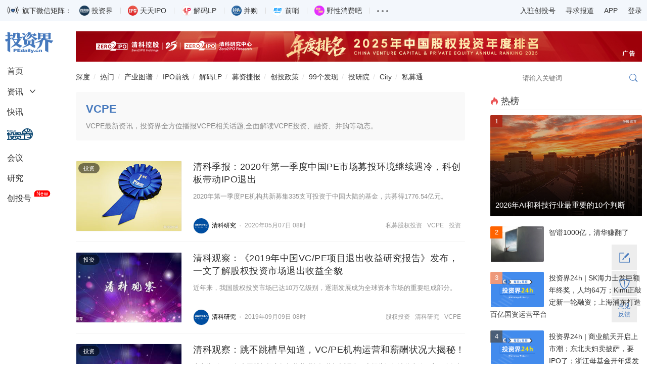

--- FILE ---
content_type: text/html; charset=utf-8
request_url: https://www.pedaily.cn/tag/180593/
body_size: 14106
content:


<!DOCTYPE html>
<html>
<head id="Head1"><title>
	VCPE_投资界：播报VCPE投资并购动态
</title><meta name="keywords" content="VCPE,VCPE资讯,VCPE投资资讯" /><meta name="description" content="投资界全方位播报VCPE相关资讯,全面解读VCPE投资、融资、并购等动态。" /><meta http-equiv="Content-Type" content="text/html; charset=utf-8" /><meta http-equiv="mobile-agent" content="format=xhtml;url=https://m.pedaily.cn/news/t180593" /><meta http-equiv="mobile-agent" content="format=html5;url=https://m.pedaily.cn/news/t180593" /><meta name="viewport" content="width=device-width initial-scale=1.0 maximum-scale=1.0 user-scalable=yes" /><meta charset="UTF-8" /><meta name="viewport" content="width=device-width, initial-scale=1.0, maximum-scale=1.0, user-scalable=no" /><meta name="apple-mobile-web-app-title" content="投资界" /><meta property="og:site_name" content="投资界" /><link rel="shortcut icon" href="https://static.pedaily.cn/app/pedaily/favicon.ico" type="image/x-icon" /><link href="//at.alicdn.com/t/c/font_154460_enyylpypwok.css" rel="stylesheet" type="text/css" media="all" /><link href="https://static.pedaily.cn/assets/css/2022default.css?v=1" rel="stylesheet" type="text/css" media="all" />
<script type="text/javascript" src="https://static.pedaily.cn/js/jquery.js"></script>
<script type="text/javascript" src="https://static.pedaily.cn/assets/js/layer/layer.js"></script>
<script type="text/javascript" src="https://static.pedaily.cn/assets/js/main.min2022.js"></script></head>
<body>

<!---top-start-->

    <!--一级菜单start-->
<div class="header">
    <div class="code-content">
        <div class="main">
            <div class="code-list">
                <img src="https://pic2.pedaily.cn/23/202301/20230105@607801.gif" alt="" class="gifimg" data-value="https://pic2.pedaily.cn/24/202402/20240205@718837.gif">旗下微信矩阵：
                <ul>
                    <li><div class="name"><span class="tzj"></span>投资界</div><div class="code"><div class="codeimg img1"></div><span>微信扫码订阅</span></div></li>
                    <li><div class="name"><span class="ipo"></span>天天IPO</div><div class="code"><div class="codeimg img2"></div><span>微信扫码订阅</span></div></li>
                    <li><div class="name"><span class="lp"></span>解码LP</div><div class="code"><div class="codeimg img3"></div><span>微信扫码订阅</span></div></li>
                    <li><div class="name"><span class="bg"></span>并购</div><div class="code"><div class="codeimg img4"></div><span>微信扫码订阅</span></div></li>
                    <li><div class="name"><span class="qs"></span>前哨</div><div class="code"><div class="codeimg img5"></div><span>微信扫码订阅</span></div></li>
                    <li><div class="name"><span class="yx"></span>野性消费吧</div><div class="code"><div class="codeimg img6"></div><span>微信扫码订阅</span></div></li>
                    <li>
                        <div class="name"><span class="nav-item-link"><em></em><em></em><em></em></span></div>
                        <div class="code">
                            <a target="_blank" href="http://www.zero2ipo.com.cn/">清科集团</a><a target="_blank" href="http://www.zero2ipo.cn/">清科控股</a><a target="_blank" href="http://www.pedata.cn/">清科研究中心</a><a target="_blank" href="http://fof.zero2ipo.com.cn/">清科母基金</a><a href="https://www.newseed.cn/" target="_blank">新芽</a>
                        </div>
                    </li>
                </ul>
            </div>
            <div class="right-info">
                <ul>
                    <li><a href="https://user.pedaily.cn/media/join1.aspx" target="_blank">入驻创投号</a></li>
                    <li><a href="mailto:editor@zero2ipo.com.cn">寻求报道</a></li>
                    <li>
                        <div class="name"><a href="https://www.pedaily.cn/app-download.shtml" target="_blank">APP</a></div>
                        <div class="code"><img src="https://pic2.pedaily.cn/201612/20161205@167408.png" alt="投资界APP"><span>投资界APP下载</span></div>
                    </li>
                    <li class="nav-login" id="login"><a href="https://user.pedaily.cn/login.aspx">登录</a></li>
                </ul>
            </div>
        </div>
    </div>
    
    <div class="nav-content">
        <div class="main">
            <div class="page-l">
                <ul class="left-nav" id="news-nav-fix">
                    <li class="logo"><a href="https://www.pedaily.cn"><i class="iconfont icon-pedailylogo"></i></a></li>
                    <li class="home"><a href="https://www.pedaily.cn">首页</a></li>
                    <li class="sub-title">
                        <a href="https://www.pedaily.cn/all/">资讯</a><i class="iconfont icon-more"></i>
                        <div class="sub-list">
                            <ul>
                                <li><a href="https://www.pedaily.cn/s1177/">深度</a></li>
                                <li><a href="https://www.pedaily.cn/vcpeevent/">融资</a></li>
                                <li><a href="https://www.pedaily.cn/fundevent/">募资</a></li>
                                <li><a href="https://www.pedaily.cn/unicorn/">独角兽</a></li>
                                <li><a href="https://www.pedaily.cn/ipoevent/">上市</a></li>
                                
                                <li><a href="https://www.pedaily.cn/new-third-board/">科创板</a></li>
                                <li><a href="https://www.pedaily.cn/companyfocus/">巨头</a></li>
                                <li><a href="https://www.pedaily.cn/ipo/">IPO</a></li>
                              	 <li><a href="https://www.pedaily.cn/s1081/">政策</a></li>
                                <li><a href="https://www.pedaily.cn/s104/">解码LP</a></li>
                                
                            </ul>
                        </div>
                    </li>
                    <li><a href="https://www.pedaily.cn/first/">快讯</a></li>
                    <li class="vc"><a href="https://vc.pedaily.cn/invest/" target="_blank"><i class="iconfont icon-pelink"></i></a></li>
                    <li><a href="https://news.pedaily.cn/events/">会议</a></li>
                    <li><a href="https://research.pedaily.cn/">研究</a></li>
                    <li><a href="https://www.pedaily.cn/media/">创投号</a><span class="new">New</span></li>
                </ul>
            </div>
            <div class="page-r">
                <!--头部广告start-->
               <div class="top-ad ad-show"><div class="main pedaily_ad" id="ad_0_x6167426" aid="1"></div></div> 
                <!--头部广告end-->
                <!--二级菜单start-->
                <div class="nav-second mobile-search-show" id="nav-second">
                    <a href="https://www.pedaily.cn/s1177/" class="first">深度</a>
                    <a href="https://www.pedaily.cn/hotnews/">热门</a>
                    <a href="https://vc.pedaily.cn/industrymap/144.html" target="_blank">产业图谱</a>
                    <a href="https://www.pedaily.cn/exit/">IPO前线</a>
                    <a href="https://www.pedaily.cn/s104/">解码LP</a>
                    <a href="https://www.pedaily.cn/FundEvent/">募资捷报</a>
                    <a href="https://www.pedaily.cn/s1081/">创投政策</a>
                    <a href="https://news.pedaily.cn/99discoveries/">99个发现</a>  
                    <a href="http://zic.zero2ipo.com.cn/newacademy/index.html" target="_blank">投研院</a>
                    <a href="https://city.pedaily.cn/" target="_blank">City</a>
                    <a href="https://max.pedata.cn" target="_blank" class="last">私募通</a>
                    <div class="search-box head-search-box" id="mobile-search-page">
                        <div class="mobile-cover mobile-search-cover"></div>
                        <div class="mobile-search-form" id="mobile-search-form">
                            <div class="mobile-search-top">
                                <div class="mobile-search-win web-hide"><i class="iconfont icon-close" id="mobile-search-close"></i></div>
                                <div class="search-input-group">
                                    <input type="text" id="top_searchkey" placeholder="请输入关键词" class="form-control search-text">
                                    <input type="hidden" id="searchselectdis">
                                    <button class="icon btn btn-search" id="top_searchbtn" type="submit"><i class="iconfont icon-search"></i></button>
                                </div>
                            </div>
                            <div class="search-map" id="search-map"></div>
                        </div>
                    </div>
                </div>
                <!--二级菜单end-->
            </div>
        </div> 
    </div>
</div>
<!---top-end-->
<!---content-start-->
<div class="page-content">
    <div class="main ">
        <div class="page-r">
            
            <div class="box-fix-l">
                <div class="box-news-list">
                    
    <script type="text/javascript">        MobileRedirect('https://m.pedaily.cn/news/t180593');</script>
    
    <div class="box-news-list box-tag-list">
        <div class="box-nav">
            <i class="iconfont icon-home1"></i><a href="https://www.pedaily.cn/">投资界</a> <i class="iconfont icon-more"></i>  <a href="https://www.pedaily.cn/tag/">Tag</a> <i class="iconfont icon-more"></i> VCPE 
        </div>
        <div class="pannel-body">
            <h1 class="label-name">VCPE</h1>
            
                <p class="label-info">VCPE最新资讯，投资界全方位播报VCPE相关话题,全面解读VCPE投资、融资、并购等动态。</p>
            
        </div>
        <input type="hidden" id="rewriteUrl" value="/taglist.aspx?id=180593"/>
        <div class="news-list">
            <ul id="news-list">
                <li  data-special="1082" data-industryid="14"><div class="img"><a target="_blank" href="https://research.pedaily.cn/202005/454664.shtml"><img src="https://static.pedaily.cn/head/css/images/noimage.png" data-src="https://pic2.pedaily.cn/default/sj8/a14/1.jpg" alt="清科季报：2020年第一季度中国PE市场募投环境继续遇冷，科创板带动IPO退出"/></a></div><div class="txt"><h3><a href="https://research.pedaily.cn/202005/454664.shtml" target="_blank">清科季报：2020年第一季度中国PE市场募投环境继续遇冷，科创板带动IPO退出</a></h3><div class="desc">2020年第一季度PE机构共新募集335支可投资于中国大陆的基金，共募得1776.54亿元。</div><div class="info"><div class="tag"><a href="https://www.pedaily.cn/tag/73146/" target="_blank">私募股权投资</a><a href="https://www.pedaily.cn/tag/180593/" target="_blank">VCPE</a><a href="https://www.pedaily.cn/tag/53411/" target="_blank">投资</a></div><span class="author"><a href="https://www.pedaily.cn/media/m428/" target="_blank"><img src="https://static.pedaily.cn/head/css/images/nopeople.jpg" data-src="https://pic2.pedaily.cn/21/202110/20211027@494037.png" style="display: block;">清科研究</a></span><span class="date">2020-05-07 08:02</span></div></div></li><li  data-special="1082" data-industryid="14"><div class="img"><a target="_blank" href="https://research.pedaily.cn/201909/446349.shtml"><img src="https://static.pedaily.cn/head/css/images/noimage.png" data-src="https://pic2.pedaily.cn/default/other/清科观察.jpg" alt="清科观察：《2019年中国VC/PE项目退出收益研究报告》发布，一文了解股权投资市场退出收益全貌"/></a></div><div class="txt"><h3><a href="https://research.pedaily.cn/201909/446349.shtml" target="_blank">清科观察：《2019年中国VC/PE项目退出收益研究报告》发布，一文了解股权投资市场退出收益全貌</a></h3><div class="desc">近年来，我国股权投资市场已达10万亿级别，逐渐发展成为全球资本市场的重要组成部分。</div><div class="info"><div class="tag"><a href="https://www.pedaily.cn/tag/93618/" target="_blank">股权投资</a><a href="https://www.pedaily.cn/tag/5212/" target="_blank">清科研究</a><a href="https://www.pedaily.cn/tag/180593/" target="_blank">VCPE</a></div><span class="author"><a href="https://www.pedaily.cn/media/m428/" target="_blank"><img src="https://static.pedaily.cn/head/css/images/nopeople.jpg" data-src="https://pic2.pedaily.cn/21/202110/20211027@494037.png" style="display: block;">清科研究</a></span><span class="date">2019-09-09 08:08</span></div></div></li><li  data-special="1082,1180" data-industryid="14"><div class="img"><a target="_blank" href="https://research.pedaily.cn/201906/444311.shtml"><img src="https://static.pedaily.cn/head/css/images/noimage.png" data-src="https://pic2.pedaily.cn/default/other/清科观察.jpg" alt="清科观察：跳不跳槽早知道，VC/PE机构运营和薪酬状况大揭秘！"/></a></div><div class="txt"><h3><a href="https://research.pedaily.cn/201906/444311.shtml" target="_blank">清科观察：跳不跳槽早知道，VC/PE机构运营和薪酬状况大揭秘！</a></h3><div class="desc">本文为《2019年中国股权投市场机构薪酬与运营机制调查研究报告》解读的上篇，主要介绍机构的运营情况。</div><div class="info"><div class="tag"><a href="https://www.pedaily.cn/tag/195193/" target="_blank">清科数据</a><a href="https://www.pedaily.cn/tag/180593/" target="_blank">VCPE</a><a href="https://www.pedaily.cn/tag/89011/" target="_blank">薪酬</a></div><span class="author"><a href="https://www.pedaily.cn/media/m428/" target="_blank"><img src="https://static.pedaily.cn/head/css/images/nopeople.jpg" data-src="https://pic2.pedaily.cn/21/202110/20211027@494037.png" style="display: block;">清科研究</a></span><span class="date">2019-06-27 11:52</span></div></div></li><li  data-special="3,553,48" data-industryid="53"><div class="img"><a target="_blank" href="https://news.pedaily.cn/201805/431316.shtml"><img src="https://static.pedaily.cn/head/css/images/noimage.png" data-src="https://pic2.pedaily.cn/default/sj8/a18/4.jpg" alt="不止芯酸往事，中兴惊情30天后，芯片行业靠“VC”补得过来吗？"/></a></div><div class="txt"><h3><a href="https://news.pedaily.cn/201805/431316.shtml" target="_blank">不止芯酸往事，中兴惊情30天后，芯片行业靠“VC”补得过来吗？</a></h3><div class="desc">在中国芯片行业里有一句俗语：“除了水和空气，剩下的全都是从国外买的”，这听起来似乎很夸张，但其实一点也不夸张。</div><div class="info"><div class="tag"><a href="https://www.pedaily.cn/tag/159743/" target="_blank">芯片</a><a href="https://www.pedaily.cn/tag/180593/" target="_blank">VCPE</a><a href="https://www.pedaily.cn/tag/53411/" target="_blank">投资</a></div><span class="author"><a href="https://www.pedaily.cn/media/m1/" target="_blank"><img src="https://static.pedaily.cn/head/css/images/nopeople.jpg" data-src="https://pic2.pedaily.cn/22/202212/20221229100634393439.png" style="display: block;">投资界</a></span><span class="date">2018-05-16 16:37</span></div></div></li><li  data-special="553,1198,52" data-industryid="43"><div class="img"><a target="_blank" href="https://news.pedaily.cn/201803/429091.shtml"><img src="https://static.pedaily.cn/head/css/images/noimage.png" data-src="https://pic2.pedaily.cn/default/sj8/a16/8.jpg" alt="北京宣布：天使和创投基金高管可直接落户，月薪7万的码农大哥别走！"/></a></div><div class="txt"><h3><a href="https://news.pedaily.cn/201803/429091.shtml" target="_blank">北京宣布：天使和创投基金高管可直接落户，月薪7万的码农大哥别走！</a></h3><div class="desc">这是北京“近十年最宽松的落户政策”！消息在北京创投圈激起了涟漪。这些年，北京几乎聚集了中国数量最多顶尖的创业公司和创投机构，从IDG资本、红杉中国、经纬创投到百度、京东、美团、今日头条....浩浩荡荡...</div><div class="info"><div class="tag"><a href="https://www.pedaily.cn/tag/234023/" target="_blank">北京人才引进</a><a href="https://www.pedaily.cn/tag/180593/" target="_blank">VCPE</a><a href="https://www.pedaily.cn/tag/166600/" target="_blank">程序员</a><a href="https://www.pedaily.cn/tag/234024/" target="_blank">落户政策</a></div><span class="author"><a href="https://www.pedaily.cn/media/m1/" target="_blank"><img src="https://static.pedaily.cn/head/css/images/nopeople.jpg" data-src="https://pic2.pedaily.cn/22/202212/20221229100634393439.png" style="display: block;">投资界</a></span><span class="date">2018-03-22 17:25</span></div></div></li><li  data-special="3,553,26,856,48" data-industryid="45"><div class="img"><a target="_blank" href="https://news.pedaily.cn/201712/423961.shtml"><img src="https://static.pedaily.cn/head/css/images/noimage.png" data-src="https://pic2.pedaily.cn/default/scenery2/landmark/306166.jpg" alt="独家|2017年度IPO期末考试成绩出炉！中国VC/PE经历了波澜壮阔的一年"/></a></div><div class="txt"><h3><a href="https://news.pedaily.cn/201712/423961.shtml" target="_blank">独家|2017年度IPO期末考试成绩出炉！中国VC/PE经历了波澜壮阔的一年</a></h3><div class="desc">即将过去的2017年，是中国VC/PE历史上波澜壮阔的一年：“7天收获3家IPO”、“12小时收获2家IPO”等各种传奇不断上演...... 2017年即将结束，投资界整理了1月1日到11月30日，V...</div><div class="info"><div class="tag"><a href="https://www.pedaily.cn/tag/231311/" target="_blank">2017年度系列策划</a><a href="https://www.pedaily.cn/tag/180593/" target="_blank">VCPE</a><a href="https://www.pedaily.cn/tag/140141/" target="_blank">IPO</a></div><span class="author"><a href="https://www.pedaily.cn/media/m1/" target="_blank"><img src="https://static.pedaily.cn/head/css/images/nopeople.jpg" data-src="https://pic2.pedaily.cn/22/202212/20221229100634393439.png" style="display: block;">投资界</a></span><span class="date">2017-12-04 13:39</span></div></div></li><li  data-special="856" data-industryid="44"><div class="img"><a target="_blank" href="https://news.pedaily.cn/201702/20170223409228.shtml"><img src="https://static.pedaily.cn/head/css/images/noimage.png" data-src="https://pic2.pedaily.cn/default/scenery2/other/306532.jpg" alt="【干货】19岁女VC为你解析创投圈的那些事儿"/></a></div><div class="txt"><h3><a href="https://news.pedaily.cn/201702/20170223409228.shtml" target="_blank">【干货】19岁女VC为你解析创投圈的那些事儿</a></h3><div class="desc">想认识哪些人 ，就去他们经常出没的地方。比如你想认识风投，那就去推特；想认识程序员／设计师，或想学一些技能，那就去参加编程马拉松。在业内人士集中的地方建立自己的人脉网络，认为自己对某项工作感兴趣，就去...</div><div class="info"><div class="tag"><a href="https://www.pedaily.cn/tag/99763/" target="_blank">Instagram</a><a href="https://www.pedaily.cn/tag/101925/" target="_blank">创业</a><a href="https://www.pedaily.cn/tag/180593/" target="_blank">VCPE</a></div><span class="author"><a href="https://www.pedaily.cn/media/m399/" target="_blank"><img src="https://static.pedaily.cn/head/css/images/nopeople.jpg" data-src="https://pic2.pedaily.cn/21/202110/20211027@494090.jpg" style="display: block;">猎云网</a></span><span class="date">2017-02-23 07:54</span></div></div></li><li  data-special="" data-industryid="14"><div class="img"><a target="_blank" href="https://news.pedaily.cn/201701/20170122408313.shtml"><img src="https://static.pedaily.cn/head/css/images/noimage.png" data-src="https://pic2.pedaily.cn/default/scenery2/other/306422.jpg" alt="百亿基金群母子联动 盛世投资助力湘江新区打造千亿产业群"/></a></div><div class="txt"><h3><a href="https://news.pedaily.cn/201701/20170122408313.shtml" target="_blank">百亿基金群母子联动 盛世投资助力湘江新区打造千亿产业群</a></h3><div class="desc">姜明明介绍，基于盛世投资的全国性布局，充分发挥北京总部优势，能够成为湘江新区的“天线”，自上而下整合资源，帮助其将财政功能发挥到极致，与万亿国家级母基金结合，实现三级基金联动，支持湘江新区经济发展。</div><div class="info"><div class="tag"><a href="https://www.pedaily.cn/tag/206629/" target="_blank">盛世投资</a><a href="https://www.pedaily.cn/tag/93986/" target="_blank">基金</a><a href="https://www.pedaily.cn/tag/180593/" target="_blank">VCPE</a></div><span class="author"><a href="https://www.pedaily.cn/media/m482/" target="_blank"><img src="https://static.pedaily.cn/head/css/images/nopeople.jpg" data-src="https://pic2.pedaily.cn/22/202212/2022122910060433433.png" style="display: block;">投资界综合</a></span><span class="date">2017-01-20 09:20</span></div></div></li><li  data-special="856,1180,48" data-industryid="14"><div class="img"><a target="_blank" href="https://pe.pedaily.cn/201611/20161108405118.shtml"><img src="https://static.pedaily.cn/head/css/images/noimage.png" data-src="https://pic2.pedaily.cn/19/201911/20191101@382128.jpg" alt="清科倪正东荣膺2016胡润百富产业领袖奖 	"/></a></div><div class="txt"><h3><a href="https://pe.pedaily.cn/201611/20161108405118.shtml" target="_blank">清科倪正东荣膺2016胡润百富产业领袖奖 	</a></h3><div class="desc">2015年，清科集团发布“互联网+”的战略，全面发力股权投资行业的互联网化。清科在已有产品的基础上，重点开发了若干新品，以6大线上产品，打造出首个贯穿股权投资全产业链的互联网服务平台。</div><div class="info"><div class="tag"><a href="https://www.pedaily.cn/tag/187580/" target="_blank">清科集团</a><a href="https://www.pedaily.cn/tag/6444/" target="_blank">倪正东</a><a href="https://www.pedaily.cn/tag/219128/" target="_blank">胡润百富</a><a href="https://www.pedaily.cn/tag/180593/" target="_blank">VCPE</a></div><span class="author"><a href="https://www.pedaily.cn/media/m482/" target="_blank"><img src="https://static.pedaily.cn/head/css/images/nopeople.jpg" data-src="https://pic2.pedaily.cn/22/202212/2022122910060433433.png" style="display: block;">投资界综合</a></span><span class="date">2016-11-08 10:38</span></div></div></li><li  data-special="" data-industryid="14"><div class="img"><a target="_blank" href="https://pe.pedaily.cn/201611/20161104405018.shtml"><img src="https://static.pedaily.cn/head/css/images/noimage.png" data-src="https://pic2.pedaily.cn/default/sj8/a22/22.jpg" alt="第16届中国股权投资年度论坛12月盛启，共话资本大时代"/></a></div><div class="txt"><h3><a href="https://pe.pedaily.cn/201611/20161104405018.shtml" target="_blank">第16届中国股权投资年度论坛12月盛启，共话资本大时代</a></h3><div class="desc">当资本变得有态度，是主动出击还是蛰伏坚守？当资本变得有方向，是追逐趋势还是逆流而上？当资本变得有力量，是肩负传统还是引导变革？资本大时代已经到来！你将如何选择？又将扮演怎样的角色？</div><div class="info"><div class="tag"><a href="https://www.pedaily.cn/tag/204911/" target="_blank">中国股权投资年度论坛</a><a href="https://www.pedaily.cn/tag/187580/" target="_blank">清科集团</a><a href="https://www.pedaily.cn/tag/133039/" target="_blank">投资界</a><a href="https://www.pedaily.cn/tag/180593/" target="_blank">VCPE</a></div><span class="author"><a href="https://www.pedaily.cn/media/m482/" target="_blank"><img src="https://static.pedaily.cn/head/css/images/nopeople.jpg" data-src="https://pic2.pedaily.cn/22/202212/2022122910060433433.png" style="display: block;">投资界综合</a></span><span class="date">2016-11-04 15:06</span></div></div></li><li  data-special="" data-industryid="7"><div class="img"><a target="_blank" href="https://news.pedaily.cn/201508/20150803386562.shtml"><img src="https://static.pedaily.cn/head/css/images/noimage.png" data-src="https://pic2.pedaily.cn/default/sj8/a15/23.jpg" alt="8月21日知名机构和行业大佬共聚融资中国盛宴，谈的都是你心动的话题！"/></a></div><div class="txt"><h3><a href="https://news.pedaily.cn/201508/20150803386562.shtml" target="_blank">8月21日知名机构和行业大佬共聚融资中国盛宴，谈的都是你心动的话题！</a></h3><div class="desc">近期A股市场经历了史无前例的大幅下跌，对中国整个金融体系也带来不小的冲击。作为投资者们的投资策略将有怎样的变化？资本市场又将如何布局？</div><div class="info"><div class="tag"><a href="https://www.pedaily.cn/tag/94523/" target="_blank">融资中国</a><a href="https://www.pedaily.cn/tag/5442/" target="_blank">路演</a><a href="https://www.pedaily.cn/tag/180593/" target="_blank">VCPE</a></div><span class="author"><a href="https://www.pedaily.cn/media/m482/" target="_blank"><img src="https://static.pedaily.cn/head/css/images/nopeople.jpg" data-src="https://pic2.pedaily.cn/22/202212/2022122910060433433.png" style="display: block;">投资界综合</a></span><span class="date">2015-08-03 07:02</span></div></div></li><li  data-special="" data-industryid="7"><div class="img"><a target="_blank" href="https://news.pedaily.cn/201508/20150803386561.shtml"><img src="https://static.pedaily.cn/head/css/images/noimage.png" data-src="https://pic2.pedaily.cn/default/sj8/a17/30.jpg" alt="地球都找到了另一半 你还是单身“狗”？中国情人节 《融资中国》变身“中国好红娘”"/></a></div><div class="txt"><h3><a href="https://news.pedaily.cn/201508/20150803386561.shtml" target="_blank">地球都找到了另一半 你还是单身“狗”？中国情人节 《融资中国》变身“中国好红娘”</a></h3><div class="desc">一方面，BAT、万达等巨头在文化产业的亲力亲为，让人领略了战略资本的投资逻辑和力量；但另一方面，巨头扎堆进驻，带来机遇的同时，产业发展又会遭遇哪些瓶颈？中小企业又如何夹缝中生存和突围？如何寻找心仪的V...</div><div class="info"><div class="tag"><a href="https://www.pedaily.cn/tag/94523/" target="_blank">融资中国</a><a href="https://www.pedaily.cn/tag/177864/" target="_blank">情人节</a><a href="https://www.pedaily.cn/tag/196906/" target="_blank">融资</a><a href="https://www.pedaily.cn/tag/180593/" target="_blank">VCPE</a></div><span class="author"><a href="https://www.pedaily.cn/media/m482/" target="_blank"><img src="https://static.pedaily.cn/head/css/images/nopeople.jpg" data-src="https://pic2.pedaily.cn/22/202212/2022122910060433433.png" style="display: block;">投资界综合</a></span><span class="date">2015-08-03 07:00</span></div></div></li><li  data-special="555,553" data-industryid="45"><div class="img"><a target="_blank" href="https://news.pedaily.cn/newseed/201309/20130902353954.shtml"><img src="https://static.pedaily.cn/head/css/images/noimage.png" data-src="https://pic2.pedaily.cn/default/scenery2/other/306482.jpg" alt="传统VC/PE模式阻碍创新？中国典型创业股权式众筹模式剖析"/></a></div><div class="txt"><h3><a href="https://news.pedaily.cn/newseed/201309/20130902353954.shtml" target="_blank">传统VC/PE模式阻碍创新？中国典型创业股权式众筹模式剖析</a></h3><div class="desc">美国的传统的VC/PE已经阻碍了创新，所以才有众募平台的蓬勃发展。相比较美国人，中国人其实更缺机会。美国人可以有大把相对稳妥的投资渠道和产品进行选择，而中国人投资机会稀少，所以中国人爱赌。</div><div class="info"><div class="tag"><a href="https://www.pedaily.cn/tag/197671/" target="_blank">众筹模式</a><a href="https://www.pedaily.cn/tag/75286/" target="_blank">风险投资</a><a href="https://www.pedaily.cn/tag/11810/" target="_blank">Kickstarter</a><a href="https://www.pedaily.cn/tag/180593/" target="_blank">VCPE</a><a href="https://www.pedaily.cn/tag/159168/" target="_blank">美微传媒</a><a href="https://www.pedaily.cn/tag/70339/" target="_blank">3W咖啡</a><a href="https://www.pedaily.cn/tag/72963/" target="_blank">大家投</a></div><span class="author"><a href="https://www.pedaily.cn/media/m1/" target="_blank"><img src="https://static.pedaily.cn/head/css/images/nopeople.jpg" data-src="https://pic2.pedaily.cn/22/202212/20221229100634393439.png" style="display: block;">投资界</a></span><span class="date">2013-09-02 10:19</span></div></div></li><li  data-special="555,553" data-industryid="0"><div class="img"><a target="_blank" href="https://news.newseed.cn/p/353954"><img src="https://static.pedaily.cn/head/css/images/noimage.png" data-src="https://pic2.pedaily.cn/default/sj8/a7/25.jpg" alt="传统VC/PE模式阻碍创新？中国典型创业股权式众筹模式剖析"/></a></div><div class="txt"><h3><a href="https://news.newseed.cn/p/353954" target="_blank">传统VC/PE模式阻碍创新？中国典型创业股权式众筹模式剖析</a></h3><div class="desc">美国的传统的VC/PE已经阻碍了创新，所以才有众募平台的蓬勃发展。相比较美国人，中国人其实更缺机会。美国人可以有大把相对稳妥的投资渠道和产品进行选择，而中国人投资机会稀少。</div><div class="info"><div class="tag"><a href="https://www.pedaily.cn/tag/197671/" target="_blank">众筹模式</a><a href="https://www.pedaily.cn/tag/75286/" target="_blank">风险投资</a><a href="https://www.pedaily.cn/tag/11810/" target="_blank">Kickstarter</a><a href="https://www.pedaily.cn/tag/180593/" target="_blank">VCPE</a><a href="https://www.pedaily.cn/tag/159168/" target="_blank">美微传媒</a><a href="https://www.pedaily.cn/tag/70339/" target="_blank">3W咖啡</a><a href="https://www.pedaily.cn/tag/72963/" target="_blank">大家投</a></div><span class="date">2013-09-02 10:19</span></div></div></li>
            </ul>
        </div>
        <div class="page-list page"><span class="na next">上一页</span><span class="current">1</span><a href="https://www.pedaily.cn/tag/180593/2/">2</a><a href="https://www.pedaily.cn/tag/180593/2/" class="next">下一页</a></div>
        
            <div class="box-loadmore" id="box-loadmore">
                <a href="javascript:void(0)" id="loadmore" class="loadmore" data-ac-type="/taglist" data-loadtype="news-list" data-pageindex="2" data-totalcount="22">加载更多...</a>
            </div>
        
    </div>

                </div>
            </div>
            <div class="box-fix-r">
                
    <div class="box-plate ad-300 adxxx-show"><div class="adver_showxxx" id="adxxx_big1_6168714"></div></div>
<div class="box-plate" id="box-fix-content">
    <h3 class="p-title"><i class="iconfont icon-hot red"></i>热榜</h3>
    <ul class="list-img moder-pic-news news-hot-list">
     <!--PE-Slice:7656-start--><li><div class="img"><a href="https://news.pedaily.cn/202601/560039.shtml" target="_blank"><img src="https://pic2.pedaily.cn/23/202302/20230223143970657065.jpg" alt="2026年AI和科技行业最重要的10个判断" border="0" class="img-responsive"><div class="mask"></div></a><i class="order1">1</i></div><a href="https://news.pedaily.cn/202601/560039.shtml" target="_blank"><p>2026年AI和科技行业最重要的10个判断</p></a></li><li><div class="img"><a href="https://news.pedaily.cn/202601/560060.shtml" target="_blank"><img src="https://pic2.pedaily.cn/26/202601/20260118163330913091.jpg" alt="智谱1000亿，清华赚翻了" border="0" class="img-responsive"><div class="mask"></div></a><i class="order2">2</i></div><a href="https://news.pedaily.cn/202601/560060.shtml" target="_blank">智谱1000亿，清华赚翻了</a></li><li><div class="img"><a href="https://news.pedaily.cn/202601/560119.shtml" target="_blank"><img src="https://pic2.pedaily.cn/21/202109/20210902@482868.png" alt="投资界24h | SK海力士发巨额年终奖，人均64万；Kimi正敲定新一轮融资；上海浦东打造百亿国资运营平台" border="0" class="img-responsive"><div class="mask"></div></a><i class="order3">3</i></div><a href="https://news.pedaily.cn/202601/560119.shtml" target="_blank">投资界24h | SK海力士发巨额年终奖，人均64万；Kimi正敲定新一轮融资；上海浦东打造百亿国资运营平台</a></li><li><div class="img"><a href="https://news.pedaily.cn/202601/560068.shtml" target="_blank"><img src="https://pic2.pedaily.cn/21/202109/20210902@482868.png" alt="投资界24h | 商业航天开启上市潮；东北夫妇卖披萨，要IPO了；浙江母基金开年爆发了" border="0" class="img-responsive"><div class="mask"></div></a><i class="order4">4</i></div><a href="https://news.pedaily.cn/202601/560068.shtml" target="_blank">投资界24h | 商业航天开启上市潮；东北夫妇卖披萨，要IPO了；浙江母基金开年爆发了</a></li><li><div class="img"><a href="https://news.pedaily.cn/202601/560027.shtml" target="_blank"><img src="https://pic2.pedaily.cn/22/202206/20220602@55052528c600.jpg" alt="假发生意火了" border="0" class="img-responsive"><div class="mask"></div></a><i class="order5">5</i></div><a href="https://news.pedaily.cn/202601/560027.shtml" target="_blank">假发生意火了</a></li><!--PE-Slice:7656-end-->
    </ul>
</div><div class="box-plate box-investor">
  <h3 class="p-title"><a href="https://www.pedaily.cn/media/" target="_blank"><i class="iconfont icon-manageorder"></i>创投号</a></h3>
  <ul class="list-img list-investor">
    <!--PE-Slice:7658-start--><li>
<div class="img"><a href="https://www.pedaily.cn/media/m561/" target="_blank"><img src="https://pic2.pedaily.cn/18/201809/20180910@347745.jpg" alt="杨继云" border="0" class="img-responsive"></a></div>
<div class="btitle"><a href="https://www.pedaily.cn/media/m561/" target="_blank">杨继云</a></div>
<div class="btn-box"><a data-mediaid="561" href="javascript:void(0);" class="btn btn-follow">+ 关注</a></div>
<a href="https://news.pedaily.cn/202601/560180.shtml" target="_blank" class="ellipsis-2">并购圈开始沸腾</a>
</li><li>
<div class="img"><a href="https://www.pedaily.cn/media/m20/" target="_blank"><img src="https://pic2.pedaily.cn/20/media/202009/20200917110514.jpg" alt="锦缎" border="0" class="img-responsive"></a></div>
<div class="btitle"><a href="https://www.pedaily.cn/media/m20/" target="_blank">锦缎</a></div>
<div class="btn-box"><a data-mediaid="20" href="javascript:void(0);" class="btn btn-follow">+ 关注</a></div>
<a href="https://news.pedaily.cn/202601/560174.shtml" target="_blank" class="ellipsis-2">OpenAI在ChatGPT中加载广告，这是一个1.4万亿美元的市场</a>
</li><li>
<div class="img"><a href="https://www.pedaily.cn/media/m564/" target="_blank"><img src="https://pic2.pedaily.cn/21/202110/20211027@494308.png" alt="周佳丽" border="0" class="img-responsive"></a></div>
<div class="btitle"><a href="https://www.pedaily.cn/media/m564/" target="_blank">周佳丽</a></div>
<div class="btn-box"><a data-mediaid="564" href="javascript:void(0);" class="btn btn-follow">+ 关注</a></div>
<a href="https://news.pedaily.cn/202601/560177.shtml" target="_blank" class="ellipsis-2">刚刚，浦东资本正式揭牌</a>
</li><li>
<div class="img"><a href="https://www.pedaily.cn/media/m65/" target="_blank"><img src="https://pic2.pedaily.cn/21/media/202106/20210617043044.jpg" alt="半导体行业观察" border="0" class="img-responsive"></a></div>
<div class="btitle"><a href="https://www.pedaily.cn/media/m65/" target="_blank">半导体行业观察</a></div>
<div class="btn-box"><a data-mediaid="65" href="javascript:void(0);" class="btn btn-follow">+ 关注</a></div>
<a href="https://news.pedaily.cn/202601/560147.shtml" target="_blank" class="ellipsis-2">EUV光刻，关键一环</a>
</li><li>
<div class="img"><a href="https://www.pedaily.cn/media/m351/" target="_blank"><img src="https://pic2.pedaily.cn/21/202110/20211027@494085.jpg" alt="极客公园" border="0" class="img-responsive"></a></div>
<div class="btitle"><a href="https://www.pedaily.cn/media/m351/" target="_blank">极客公园</a></div>
<div class="btn-box"><a data-mediaid="351" href="javascript:void(0);" class="btn btn-follow">+ 关注</a></div>
<a href="https://news.pedaily.cn/202601/560137.shtml" target="_blank" class="ellipsis-2">互联网大厂打响AI争夺战</a>
</li><!--PE-Slice:7658-end-->
  </ul> 
  <p class="join"><a href="https://user.pedaily.cn/media/join1.aspx" target="_blank">入驻创投号>>></a></p>
</div>                                                                                                                                                                                                                                                                                                                                                                                                                                                                                                                                                                                                                                                                                                                                                                                                                                                                                                                                                                                                                                                                                                                                                                                                                                                                                                                                                                                                                                                                                                                                                                                                                                                                                                                                                                                                                                                                                                                                                                                                                                                                                                                                                                                                                                                                                                                                                                                                                                                                           <div class="box-plate hide">
  <h3 class="p-title"><span class="more"><a href="https://news.pedaily.cn/99discoveries/" target="_blank">more</a></span><a href="https://news.pedaily.cn/99discoveries/" target="_blank"><i class="iconfont icon-plate"></i>投资界99个发现</a></h3>
  <div class="row">
    <ul class="list-img">
      <!--PE-Slice:7659-start--><li><a href="https://news.pedaily.cn/20260120/122511.shtml" target="_blank">重庆成人学历提升机构哪家靠谱？正规、口碑、服务全解析</a></li><li><a href="https://news.pedaily.cn/20260120/122510.shtml" target="_blank">云巴巴华东区域总部正式落户苏州吴中，智启平台发展新未来</a></li><li><a href="https://news.pedaily.cn/20260120/122509.shtml" target="_blank">华润饮料携手华润隆地在香港正式启动</a></li><!--PE-Slice:7659-end-->                            
    </ul> 
    <ul class="hide"><!--PE:TPLS--></ul>
  </div>
</div>
<div class="clear"></div>
<div class="box-plate ad-300 adxxx-show"><div class="adver_showxxx" id="adxxx_big2_6168716"></div></div>

            </div>
        </div>
    </div>
</div>
<!---content-end-->
<div class="footer" id="footer">
    <div class="linkservice main">
        <div class="box-fix-d">
            <dl>
                <dt class="dt-logo">
                    <a href="https://www.pedaily.cn">
                        <i class="iconfont icon-pedailylogo"></i>
                        <p style="line-height:1.6">清科控股（01945.HK）旗下<br/>创业与投资资讯平台</p>
                    </a>
                </dt>
                <dt class="dt-about">
                    <div class="box-plate">
                        <h4 class="noline">关于我们</h4>
                            <ul>
                                <li><a href="https://search.pedaily.cn/" target="_blank">搜索</a></li>
                                <li><a style="cursor:pointer" onclick="suggest()">反馈</a></li>
                                <li><a href="https://www.pedaily.cn/sitemap.shtml" target="_blank">地图</a></li>
                                <li><a href="https://user.pedaily.cn/usercenter/subscription.aspx" target="_blank">订阅</a></li>
                            </ul>
                    </div>
                </dt>
                <dt class="dt-linkus">
                    <div class="box-plate"><h4 class="noline">对外合作</h4><div class="lu">林女士<br>010-64158500转6310<br>ranlin@zero2ipo.com.cn</div></div><div class="box-plate"><h4 class="noline">投稿邮箱</h4><div class="lu">editor@zero2ipo.com.cn</div></div>
                </dt>
                <dt class="dt-codes">
                  	 <div class="box-plate"><h4 class="noline">联系我们</h4><div><a href="javascript:;"><div class="code code1"></div></a></div></div>
                    <div class="box-plate"><h4 class="noline">投资界微信</h4><div><a target="_blank" href="https://news.pedaily.cn/201211/20121126339183.shtml"><div class="code code2"></div></a></div></div>
                    <div class="box-plate"><h4 class="noline">投资界APP</h4><div><a target="_blank" href="https://www.pedaily.cn/app-download.shtml"><div class="code code3"></div></a></div></div>
                </dt>
            </dl>
        </div>
    </div>
  	 <div class="tipoff" id="tipoff"><div class="main">违法和不良信息举报电话：010-64158500-8113，18610056652    举报邮箱：<a href="mailto:infoweb@zero2ipo.com.cn">infoweb@zero2ipo.com.cn</a>    <a href="https://www.12377.cn/" target="_blank">举报网上不良信息</a></div></div>
    <div class="copyright"><div class="main"><div class="c"><span class="company">Copyright<span>©1999-<lable id="nowyear">2025</lable></span><span>清科控股版权所有</span></span><span><a href="https://beian.miit.gov.cn" target="_blank">京ICP备17028573号-2</a></span><span><a target="_blank" href="http://www.beian.gov.cn/portal/registerSystemInfo?recordcode=11010502030132">京公网安备 11010502030132号</a></span><span>京B2-20181248 </span></div></div></div>
</div>
<div class="box-scoll" id="box-scoll"></div>
<script type="text/javascript" src="https://static.pedaily.cn/assets/js/swiper/swiper.min.js"></script>
<script type="text/javascript" src="https://static.pedaily.cn/assets/js/2022common.js?v=1.1.1"></script>
<script type="text/javascript" src="https://static.pedaily.cn/head/js/form.validate.js"></script>
<script type="text/javascript" src="https://static.pedaily.cn/head/js/sha1.js"></script>
<script>
var _hmt = _hmt || [];
(function() {
  var hm = document.createElement("script");
  hm.src = "https://hm.baidu.com/hm.js?25919c38fb62b67cfb40d17ce3348508";
  var s = document.getElementsByTagName("script")[0]; 
  s.parentNode.insertBefore(hm, s);
})();
</script>
<script type="text/javascript" src="https://res.wx.qq.com/open/js/jweixin-1.0.0.js"></script>
<script type="text/javascript">
$('#nowyear').html(new Date().getFullYear());
/* 
var _ec = encodeURIComponent,_r=_ec(document.referrer),_u=_ec(document.location.href);
ImportJs('/top/visitlog.ashx?rid=' + (window['res_id']||0) + '&refer=' + _r + '&url=' + _u+'&rnd='+Math.random());
*/
</script>
<script type="text/javascript">
var _gaq = _gaq || [];
_gaq.push(['_setAccount', 'UA-3500607-3']);
_gaq.push(['_setDomainName', '.pedaily.cn']);
_gaq.push(['_trackPageview']);
(function() {
var ga = document.createElement('script'); ga.type = 'text/javascript'; ga.async = true;
ga.src = ('https:' == document.location.protocol ? 'https://ssl' : 'http://www') + '.google-analytics.com/ga.js';
var s = document.getElementsByTagName('script')[0]; s.parentNode.insertBefore(ga, s);
})();
</script>
<script>
(function(){
    var bp = document.createElement('script');
    var curProtocol = window.location.protocol.split(':')[0];
    if (curProtocol === 'https') {
        bp.src = 'https://zz.bdstatic.com/linksubmit/push.js';
    }
    else {
        bp.src = 'http://push.zhanzhang.baidu.com/push.js';
    }
    var s = document.getElementsByTagName("script")[0];
    s.parentNode.insertBefore(bp, s);
})();
</script>
<script type="application/ld+json">
{
  "@context": "https://schema.org",
  "@type": "WebSite",
  "name": "投资界",
  "url": "https://www.pedaily.cn/",
  "logo": "https://www.pedaily.cn/logo.png"
}
</script>
</body>
</html>